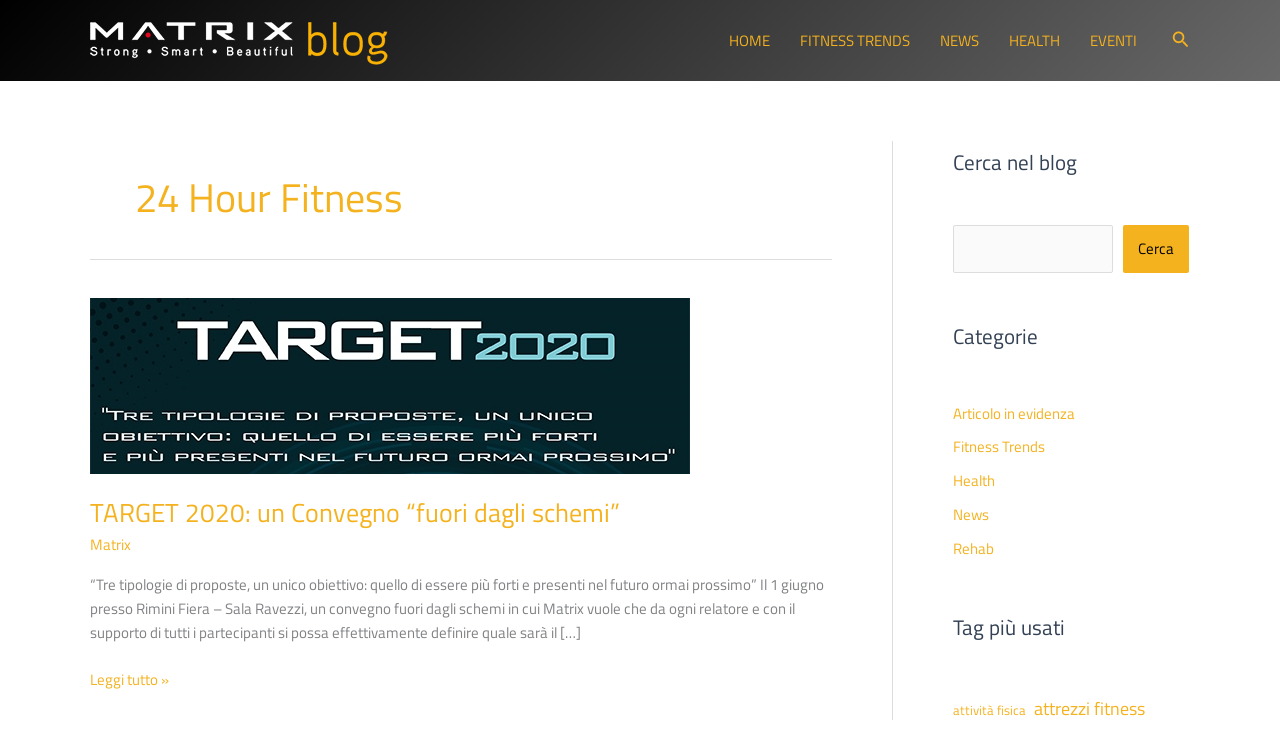

--- FILE ---
content_type: application/javascript
request_url: https://cs.iubenda.com/cookie-solution/confs/js/94408855.js
body_size: -21
content:
_iub.csRC = { consApiKey: 'NEp20yXcUSdpuL7fNrAB2NsS5SLwHqP4', showBranding: false }
_iub.csEnabled = true;
_iub.csPurposes = [3,5,1,4,7];
_iub.cpUpd = 1709854676;
_iub.csT = 0.05;
_iub.googleConsentModeV2 = true;
_iub.totalNumberOfProviders = 7;
